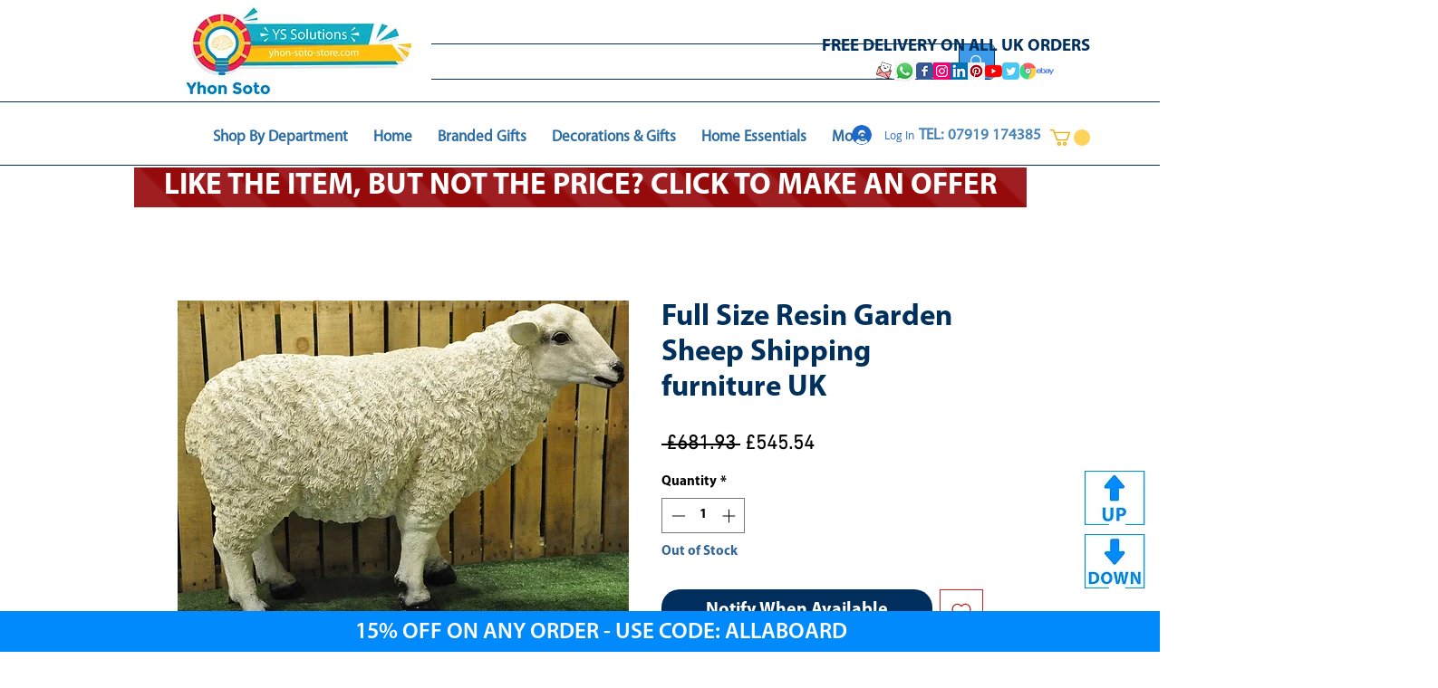

--- FILE ---
content_type: text/html; charset=utf-8
request_url: https://www.google.com/recaptcha/api2/aframe
body_size: 269
content:
<!DOCTYPE HTML><html><head><meta http-equiv="content-type" content="text/html; charset=UTF-8"></head><body><script nonce="oQZ77PSbexSPLzBeMMCVEw">/** Anti-fraud and anti-abuse applications only. See google.com/recaptcha */ try{var clients={'sodar':'https://pagead2.googlesyndication.com/pagead/sodar?'};window.addEventListener("message",function(a){try{if(a.source===window.parent){var b=JSON.parse(a.data);var c=clients[b['id']];if(c){var d=document.createElement('img');d.src=c+b['params']+'&rc='+(localStorage.getItem("rc::a")?sessionStorage.getItem("rc::b"):"");window.document.body.appendChild(d);sessionStorage.setItem("rc::e",parseInt(sessionStorage.getItem("rc::e")||0)+1);localStorage.setItem("rc::h",'1769790948147');}}}catch(b){}});window.parent.postMessage("_grecaptcha_ready", "*");}catch(b){}</script></body></html>